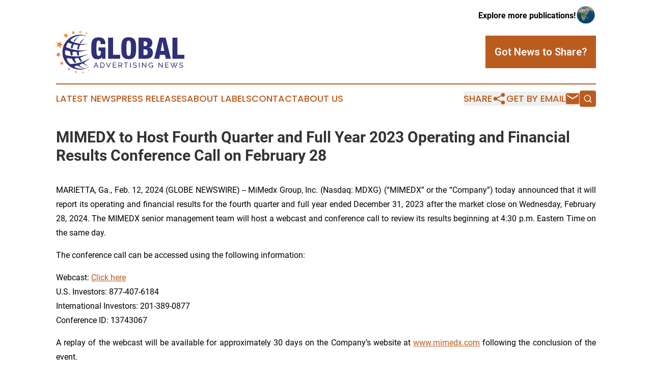

--- FILE ---
content_type: image/svg+xml
request_url: https://cdn.newsmatics.com/agp/sites/globaladvertisingnews-logo-1.svg
body_size: 19155
content:
<?xml version="1.0" encoding="UTF-8" standalone="no"?>
<!-- Generator: Adobe Illustrator 23.0.5, SVG Export Plug-In . SVG Version: 6.00 Build 0)  -->

<svg
   xmlns:dc="http://purl.org/dc/elements/1.1/"
   xmlns:cc="http://creativecommons.org/ns#"
   xmlns:rdf="http://www.w3.org/1999/02/22-rdf-syntax-ns#"
   xmlns:svg="http://www.w3.org/2000/svg"
   xmlns="http://www.w3.org/2000/svg"
   xmlns:sodipodi="http://sodipodi.sourceforge.net/DTD/sodipodi-0.dtd"
   xmlns:inkscape="http://www.inkscape.org/namespaces/inkscape"
   version="1.1"
   id="Layer_1"
   x="0px"
   y="0px"
   viewBox="0 0 251.7 83.699997"
   xml:space="preserve"
   sodipodi:docname="GlobalAdvertisingNews-logo-b28-SVG_cropped.svg"
   width="251.7"
   height="83.699997"
   inkscape:version="0.92.3 (2405546, 2018-03-11)"><metadata
   id="metadata132"><rdf:RDF><cc:Work
       rdf:about=""><dc:format>image/svg+xml</dc:format><dc:type
         rdf:resource="http://purl.org/dc/dcmitype/StillImage" /></cc:Work></rdf:RDF></metadata><defs
   id="defs130" /><sodipodi:namedview
   pagecolor="#ffffff"
   bordercolor="#666666"
   borderopacity="1"
   objecttolerance="10"
   gridtolerance="10"
   guidetolerance="10"
   inkscape:pageopacity="0"
   inkscape:pageshadow="2"
   inkscape:window-width="640"
   inkscape:window-height="480"
   id="namedview128"
   showgrid="false"
   inkscape:zoom="0.835"
   inkscape:cx="133.9"
   inkscape:cy="37.9"
   inkscape:window-x="0"
   inkscape:window-y="0"
   inkscape:window-maximized="0"
   inkscape:current-layer="Layer_1" />
<style
   type="text/css"
   id="style2">
	.st0{fill:#303078;}
	.st1{fill:url(#XMLID_2_);}
	.st2{fill:url(#XMLID_3_);}
	.st3{fill:url(#XMLID_4_);}
	.st4{fill:url(#XMLID_5_);}
	.st5{fill:url(#XMLID_6_);}
	.st6{fill:url(#XMLID_7_);}
	.st7{fill:url(#XMLID_8_);}
	.st8{fill:url(#XMLID_9_);}
	.st9{fill:url(#XMLID_10_);}
	.st10{fill:url(#XMLID_11_);}
	.st11{fill:url(#XMLID_12_);}
</style>
<g
   id="g125"
   transform="translate(-66.1,-66.7)">
	<g
   id="XMLID_947_">
		<g
   id="XMLID_959_">
			<g
   id="g7">
				<path
   id="XMLID_25_"
   class="st0"
   d="m 110.8,78.1 c -3.7,2.2 -7,5.1 -9.7,8.5 -0.5,0.6 -0.2,1.5 0.5,1.7 0,0 0,0 0,0 0.5,0.2 1.1,0 1.3,-0.5 2.1,-3.6 4.8,-6.9 7.9,-9.7 z"
   inkscape:connector-curvature="0"
   style="fill:#303078" />
				<path
   id="XMLID_24_"
   class="st0"
   d="m 122.4,81.8 c -3.6,2 -6.8,4.7 -9.3,8 -0.5,0.6 -0.1,1.5 0.7,1.6 0,0 0,0 0,0 0.4,0.1 0.8,-0.1 1.1,-0.5 1.9,-3.5 4.5,-6.6 7.5,-9.1 z"
   inkscape:connector-curvature="0"
   style="fill:#303078" />
				<path
   id="XMLID_23_"
   class="st0"
   d="m 104.3,139 c -0.3,-0.1 -0.6,-0.3 -0.9,-0.4 -1.2,-0.5 -1.1,-2.3 0.2,-2.6 1.3,-0.3 2.6,-0.6 3.9,-1 0.4,-0.1 0.8,-0.1 1.2,0.2 2.5,1.7 5.2,3.1 8.1,4.2 1.5,0.5 3.1,1 4.7,1.3 -3.2,-1.3 -6.2,-3.1 -8.8,-5.1 -0.9,-0.7 -0.7,-2 0.4,-2.5 1.6,-0.6 3,-1.3 4.4,-2 0.5,-0.2 1.1,-0.2 1.5,0.1 2.1,1.5 4.4,2.8 6.9,3.8 1.3,0.5 2.7,0.9 4,1.3 -3.1,-1.4 -5.8,-3.2 -8.2,-5.3 -0.7,-0.6 -0.6,-1.8 0.2,-2.3 7.9,-4.7 12,-9.4 12,-9.4 -4.7,3.8 -10.1,6.5 -15.5,8.4 -0.9,0.3 -1.8,0.6 -2.6,0.9 -2.9,0.9 -5.7,1.5 -8.3,2 -1.2,0.2 -2.4,0.4 -3.6,0.6 -3.6,0.5 -6.7,0.7 -9,0.8 -0.9,0 -1.8,-0.3 -2.4,-1 -2.2,-2.4 -4,-5 -5.4,-7.9 -0.6,-1.2 0.4,-2.5 1.6,-2.3 2.6,0.3 5,0.4 7.4,0.5 0.6,0 1.2,0.4 1.4,0.9 1.2,2.6 2.8,5 4.7,7.2 0.4,0.4 1,0.7 1.5,0.6 v 0 c 1.2,-0.2 1.9,-1.6 1.2,-2.6 -0.7,-1 -1.3,-2 -1.9,-3 -0.8,-1.5 0.1,-3.4 1.8,-3.6 1,-0.1 2.1,-0.3 3,-0.5 1,-0.2 2.1,0.3 2.6,1.3 1.1,2 2.4,3.9 3.9,5.7 0.4,0.4 0.9,0.6 1.4,0.4 v 0 c 0.9,-0.3 1.3,-1.3 0.8,-2.1 -0.9,-1.3 -1.7,-2.7 -2.4,-4.1 -0.6,-1.1 0,-2.5 1.2,-2.9 8.5,-2.6 13.3,-6.1 13.3,-6.1 -15.8,7.4 -34.8,4.2 -41.9,2.6 -1.6,-0.4 -2.8,-1.8 -2.9,-3.4 -0.1,-1.7 -0.1,-3.4 0,-5.1 0.1,-1 1.1,-1.7 2,-1.4 2,0.6 3.9,1.2 5.8,1.6 1.4,0.3 2.4,1.5 2.5,2.9 0.1,1.4 0.3,2.8 0.5,4.1 0.2,0.9 0.9,1.6 1.9,1.7 v 0 c 1.4,0.2 2.6,-1.1 2.3,-2.5 -0.2,-1.1 -0.3,-2.2 -0.4,-3.3 -0.1,-1 0.7,-1.8 1.7,-1.7 1.4,0.1 2.7,0.2 4,0.2 1.6,0 2.9,1.3 3.1,2.9 0.1,1.1 0.3,2.2 0.5,3.3 0.2,0.9 1,1.5 1.9,1.4 v 0 c 1.1,-0.1 1.9,-1.1 1.7,-2.2 -0.3,-1.3 -0.5,-2.6 -0.6,-3.9 -0.1,-0.8 0.6,-1.6 1.4,-1.7 9.9,-1 16.1,-4 16.1,-4 -16.6,4.5 -34.3,-1.5 -41.4,-4.4 C 86.1,99 85.6,98 86,97 v 0 c 0.8,-2.1 1.9,-4.1 3,-5.9 0.4,-0.6 1.2,-0.9 1.9,-0.6 1.6,0.7 3.2,1.3 4.8,1.8 0.9,0.3 1.3,1.2 1,2.1 -0.2,0.5 -0.4,1.1 -0.6,1.7 -0.4,1 -0.7,2 -0.9,3 -0.2,1 0.3,2 1.3,2.2 v 0 c 1.1,0.3 2.1,-0.4 2.3,-1.5 0.3,-1.6 0.7,-3.3 1.2,-4.9 0.5,-1.3 0.7,-1.3 1.8,-1.1 2.1,0.4 4.1,0.7 6,0.9 1,0.1 1.7,1.2 1.3,2.1 v 0 c -0.6,1.6 -1.1,3.3 -1.5,4.9 -0.2,1 0.5,1.9 1.5,2 v 0 c 0.9,0.1 1.7,-0.6 1.9,-1.5 0.3,-2.1 0.8,-4.3 1.6,-6.4 0.2,-0.6 0.8,-1 1.4,-1 9,-0.2 14.8,-2.6 14.8,-2.6 C 116.1,95 103,90.6 96,87.5 c -1.5,-0.6 -1.8,-2.6 -0.5,-3.6 8.8,-7.3 21.2,-9.7 32.5,-5.2 0.3,0.1 0.6,0.2 0.8,0.3 -1.2,-0.6 -2.4,-1.2 -3.6,-1.7 C 107.7,70.4 87.9,79 81,96.5 c -5.4,13.6 -1.3,28.6 9,37.8 1.3,1.1 2.6,2.2 4,3.1 1.9,1.3 4,2.3 6.2,3.2 11,4.3 23,2.5 32,-3.8 -8.1,4.9 -18.4,6 -27.9,2.2 z"
   inkscape:connector-curvature="0"
   style="fill:#303078" />
			</g>
		</g>
		
			<radialGradient
   id="XMLID_2_"
   cx="134.2991"
   cy="54.084"
   r="145.0835"
   gradientTransform="matrix(0.9305,0.3662,-0.3662,0.9305,38.4977,-24.0148)"
   gradientUnits="userSpaceOnUse">
			<stop
   offset="0"
   style="stop-color:#F1A421"
   id="stop10" />
			<stop
   offset="1"
   style="stop-color:#F1582E"
   id="stop12" />
		</radialGradient>
		<polygon
   id="XMLID_958_"
   class="st1"
   points="104.2,71 101.2,71.8 101,74.9 99.3,72.2 96.3,73 98.3,70.6 96.6,68 99.5,69.1 101.5,66.7 101.3,69.8 "
   style="fill:url(#XMLID_2_)" />
		
			<radialGradient
   id="XMLID_3_"
   cx="134.2991"
   cy="54.0839"
   r="145.08369"
   gradientTransform="matrix(0.9305,0.3662,-0.3662,0.9305,38.4977,-24.0148)"
   gradientUnits="userSpaceOnUse">
			<stop
   offset="0"
   style="stop-color:#F1A421"
   id="stop16" />
			<stop
   offset="1"
   style="stop-color:#F1582E"
   id="stop18" />
		</radialGradient>
		<polygon
   id="XMLID_957_"
   class="st2"
   points="81.6,130.9 78.6,131.7 78.4,134.8 76.8,132.2 73.7,133 75.7,130.6 74,127.9 76.9,129.1 78.9,126.7 78.7,129.8 "
   style="fill:url(#XMLID_3_)" />
		
			<radialGradient
   id="XMLID_4_"
   cx="134.299"
   cy="54.0839"
   r="145.0835"
   gradientTransform="matrix(0.9305,0.3662,-0.3662,0.9305,38.4977,-24.0148)"
   gradientUnits="userSpaceOnUse">
			<stop
   offset="0"
   style="stop-color:#F1A421"
   id="stop22" />
			<stop
   offset="1"
   style="stop-color:#F1582E"
   id="stop24" />
		</radialGradient>
		<polygon
   id="XMLID_956_"
   class="st3"
   points="91.1,76.9 87.2,77.9 86.9,82 84.7,78.5 80.7,79.6 83.3,76.4 81.1,72.9 84.9,74.4 87.6,71.3 87.3,75.4 "
   style="fill:url(#XMLID_4_)" />
		
			<radialGradient
   id="XMLID_5_"
   cx="134.299"
   cy="54.0839"
   r="145.0838"
   gradientTransform="matrix(0.9305,0.3662,-0.3662,0.9305,38.4977,-24.0148)"
   gradientUnits="userSpaceOnUse">
			<stop
   offset="0"
   style="stop-color:#F1A421"
   id="stop28" />
			<stop
   offset="1"
   style="stop-color:#F1582E"
   id="stop30" />
		</radialGradient>
		<polygon
   id="XMLID_955_"
   class="st4"
   points="76.5,114.1 72.5,115.1 72.2,119.2 70,115.8 66.1,116.8 68.7,113.6 66.5,110.2 70.3,111.7 72.9,108.5 72.6,112.6 "
   style="fill:url(#XMLID_5_)" />
		
			<radialGradient
   id="XMLID_6_"
   cx="134.2991"
   cy="54.084"
   r="145.0838"
   gradientTransform="matrix(0.9305,0.3662,-0.3662,0.9305,38.4977,-24.0148)"
   gradientUnits="userSpaceOnUse">
			<stop
   offset="0"
   style="stop-color:#F1A421"
   id="stop34" />
			<stop
   offset="1"
   style="stop-color:#F1582E"
   id="stop36" />
		</radialGradient>
		<polygon
   id="XMLID_954_"
   class="st5"
   points="80.4,94.6 75,96 74.7,101.4 71.7,96.8 66.4,98.2 69.9,93.9 66.9,89.3 72.1,91.3 75.6,87.1 75.2,92.6 "
   style="fill:url(#XMLID_6_)" />
		
			<radialGradient
   id="XMLID_7_"
   cx="134.2991"
   cy="54.0839"
   r="145.08411"
   gradientTransform="matrix(0.9305,0.3662,-0.3662,0.9305,38.4977,-24.0148)"
   gradientUnits="userSpaceOnUse">
			<stop
   offset="0"
   style="stop-color:#F1A421"
   id="stop40" />
			<stop
   offset="1"
   style="stop-color:#F1582E"
   id="stop42" />
		</radialGradient>
		<polygon
   id="XMLID_953_"
   class="st6"
   points="128.3,72 126.5,72.5 126.4,74.4 125.4,72.8 123.6,73.2 124.8,71.8 123.8,70.2 125.5,70.9 126.7,69.5 126.6,71.3 "
   style="fill:url(#XMLID_7_)" />
		
			<radialGradient
   id="XMLID_8_"
   cx="134.2991"
   cy="54.083302"
   r="145.0845"
   gradientTransform="matrix(0.9305,0.3662,-0.3662,0.9305,38.4977,-24.0148)"
   gradientUnits="userSpaceOnUse">
			<stop
   offset="0"
   style="stop-color:#F1A421"
   id="stop46" />
			<stop
   offset="1"
   style="stop-color:#F1582E"
   id="stop48" />
		</radialGradient>
		<polygon
   id="XMLID_952_"
   class="st7"
   points="107.6,147.7 105.8,148.2 105.7,150.1 104.7,148.5 102.9,148.9 104.1,147.5 103.1,145.9 104.8,146.6 106,145.2 105.9,147 "
   style="fill:url(#XMLID_8_)" />
		
			<radialGradient
   id="XMLID_9_"
   cx="134.2991"
   cy="54.083801"
   r="145.0838"
   gradientTransform="matrix(0.9305,0.3662,-0.3662,0.9305,38.4977,-24.0148)"
   gradientUnits="userSpaceOnUse">
			<stop
   offset="0"
   style="stop-color:#F1A421"
   id="stop52" />
			<stop
   offset="1"
   style="stop-color:#F1582E"
   id="stop54" />
		</radialGradient>
		<polygon
   id="XMLID_951_"
   class="st8"
   points="121,148.4 119.4,148.8 119.3,150.4 118.5,149.1 116.9,149.5 117.9,148.2 117,146.8 118.6,147.4 119.6,146.2 119.5,147.8 "
   style="fill:url(#XMLID_9_)" />
		
			<radialGradient
   id="XMLID_10_"
   cx="134.29919"
   cy="54.084202"
   r="145.08299"
   gradientTransform="matrix(0.9305,0.3662,-0.3662,0.9305,38.4977,-24.0148)"
   gradientUnits="userSpaceOnUse">
			<stop
   offset="0"
   style="stop-color:#F1A421"
   id="stop58" />
			<stop
   offset="1"
   style="stop-color:#F1582E"
   id="stop60" />
		</radialGradient>
		<polygon
   id="XMLID_950_"
   class="st9"
   points="131.7,144.8 130.5,145.1 130.5,146.2 129.8,145.2 128.7,145.5 129.5,144.6 128.8,143.7 129.9,144.1 130.7,143.2 130.6,144.3 "
   style="fill:url(#XMLID_10_)" />
		
			<radialGradient
   id="XMLID_11_"
   cx="134.2991"
   cy="54.0839"
   r="145.08389"
   gradientTransform="matrix(0.9305,0.3662,-0.3662,0.9305,38.4977,-24.0148)"
   gradientUnits="userSpaceOnUse">
			<stop
   offset="0"
   style="stop-color:#F1A421"
   id="stop64" />
			<stop
   offset="1"
   style="stop-color:#F1582E"
   id="stop66" />
		</radialGradient>
		<polygon
   id="XMLID_949_"
   class="st10"
   points="116.5,69.8 114.4,70.3 114.2,72.6 113,70.7 110.8,71.2 112.3,69.5 111,67.6 113.1,68.4 114.6,66.7 114.4,68.9 "
   style="fill:url(#XMLID_11_)" />
		
			<radialGradient
   id="XMLID_12_"
   cx="134.2991"
   cy="54.0835"
   r="145.08459"
   gradientTransform="matrix(0.9305,0.3662,-0.3662,0.9305,38.4977,-24.0148)"
   gradientUnits="userSpaceOnUse">
			<stop
   offset="0"
   style="stop-color:#F1A421"
   id="stop70" />
			<stop
   offset="1"
   style="stop-color:#F1582E"
   id="stop72" />
		</radialGradient>
		<polygon
   id="XMLID_948_"
   class="st11"
   points="94.3,142.4 92.1,142.9 92,145.2 90.8,143.3 88.6,143.8 90,142.1 88.8,140.2 90.9,141 92.4,139.3 92.2,141.5 "
   style="fill:url(#XMLID_12_)" />
	</g>
	<g
   id="g91">
		<g
   id="g89">
			<path
   class="st0"
   d="m 153.5,93.2 c 0,-2.7 -0.3,-6.9 -3.9,-6.9 -4,0 -4.4,4 -4.4,15 0,11.2 0.6,14.9 4.4,14.9 3.3,0 4.4,-3 4.4,-8.6 v -1.3 h -4.6 v -6.5 h 13.5 v 22.1 h -6.6 L 156.1,118 H 156 c -1.5,3.7 -5.1,4.7 -8.9,4.7 -10.3,0 -12,-7.7 -12,-20.5 0,-13.5 0.9,-22.2 14.6,-22.2 12.5,0 13,8.6 13,13.3 h -9.2 z"
   id="path77"
   inkscape:connector-curvature="0"
   style="fill:#303078" />
			<path
   class="st0"
   d="m 168.1,80.7 h 9.7 V 114 h 14 v 7.8 h -23.7 z"
   id="path79"
   inkscape:connector-curvature="0"
   style="fill:#303078" />
			<path
   class="st0"
   d="m 208.4,122.6 c -12.7,0 -14.5,-8.3 -14.5,-21.4 0,-13.1 1.7,-21.4 14.5,-21.4 13.7,0 14.5,10 14.5,21.4 -0.1,11.5 -0.8,21.4 -14.5,21.4 z m -0.1,-6.4 c 3.9,0 4.5,-3.6 4.5,-14.9 0,-11.3 -0.6,-14.9 -4.5,-14.9 -3.8,0 -4.4,3.6 -4.4,14.9 0,11.3 0.6,14.9 4.4,14.9 z"
   id="path81"
   inkscape:connector-curvature="0"
   style="fill:#303078" />
			<path
   class="st0"
   d="m 227.9,80.7 h 15 c 7,0 11.7,3.3 11.7,10.1 0,4.8 -2.5,8.5 -6.5,9.3 v 0.1 c 3.1,0.5 7.6,1.8 7.6,10.2 0,4.8 -2.1,11.4 -13.6,11.4 H 227.8 V 80.7 Z m 9.7,16.4 h 2.7 c 3.3,0 4.7,-1.9 4.7,-4.8 0,-2.1 -1.2,-4.4 -4.7,-4.4 h -2.7 z m 0,17.6 h 2.9 c 3.9,0 5.2,-2.5 5.2,-5.4 0,-4 -2.1,-5.8 -5.1,-5.8 h -3.1 v 11.2 z"
   id="path83"
   inkscape:connector-curvature="0"
   style="fill:#303078" />
			<path
   class="st0"
   d="m 268.6,80.7 h 12.1 l 10.3,41.2 h -10 l -1.5,-7.8 h -9.9 l -1.4,7.8 h -10 z m 5.9,7.5 h -0.1 l -3.4,18.3 h 7 z"
   id="path85"
   inkscape:connector-curvature="0"
   style="fill:#303078" />
			<path
   class="st0"
   d="m 294.1,80.7 h 9.7 V 114 h 14 v 7.8 h -23.7 z"
   id="path87"
   inkscape:connector-curvature="0"
   style="fill:#303078" />
		</g>
	</g>
	<g
   id="g123">
		<path
   class="st0"
   d="m 143.9,129.2 h 1.1 l 4.1,9.9 h -1.3 l -1.2,-2.9 h -4.2 l -1.2,2.9 h -1.3 z m 2.3,6 -1.8,-4.6 -1.8,4.6 z"
   id="path93"
   inkscape:connector-curvature="0"
   style="fill:#303078" />
		<path
   class="st0"
   d="m 152.9,139.1 v -9.9 h 3.4 c 0.8,0 1.5,0.1 2.1,0.4 0.6,0.3 1.1,0.6 1.5,1.1 0.4,0.4 0.7,1 0.9,1.6 0.2,0.6 0.3,1.2 0.3,1.9 0,0.8 -0.1,1.4 -0.3,2.1 -0.2,0.6 -0.5,1.1 -1,1.6 -0.4,0.4 -0.9,0.8 -1.5,1 -0.6,0.2 -1.3,0.4 -2,0.4 h -3.4 z m 7,-5 c 0,-0.6 -0.1,-1.1 -0.2,-1.5 -0.2,-0.5 -0.4,-0.9 -0.7,-1.2 -0.3,-0.3 -0.7,-0.6 -1.1,-0.8 -0.4,-0.2 -0.9,-0.3 -1.5,-0.3 h -2.2 v 7.7 h 2.2 c 0.6,0 1.1,-0.1 1.5,-0.3 0.4,-0.2 0.8,-0.5 1.1,-0.8 0.3,-0.3 0.5,-0.8 0.7,-1.2 0.1,-0.5 0.2,-1 0.2,-1.6 z"
   id="path95"
   inkscape:connector-curvature="0"
   style="fill:#303078" />
		<path
   class="st0"
   d="m 165.4,129.2 3.3,8.4 3.3,-8.4 h 1.3 l -4.1,9.9 h -1.1 l -4.1,-9.9 z"
   id="path97"
   inkscape:connector-curvature="0"
   style="fill:#303078" />
		<path
   class="st0"
   d="m 184,138 v 1.1 h -6.7 v -9.9 h 6.6 v 1.1 h -5.4 v 3.2 h 4.7 v 1 h -4.7 v 3.4 h 5.5 z"
   id="path99"
   inkscape:connector-curvature="0"
   style="fill:#303078" />
		<path
   class="st0"
   d="m 188.3,139.1 v -9.9 h 4.3 c 0.4,0 0.8,0.1 1.2,0.3 0.4,0.2 0.7,0.4 1,0.7 0.3,0.3 0.5,0.6 0.6,1 0.1,0.4 0.2,0.8 0.2,1.2 0,0.3 0,0.7 -0.1,1 -0.1,0.3 -0.2,0.6 -0.4,0.9 -0.2,0.3 -0.4,0.5 -0.7,0.7 -0.3,0.2 -0.5,0.3 -0.9,0.4 l 2.4,3.8 h -1.4 l -2.3,-3.6 h -2.6 v 3.6 h -1.3 z m 1.2,-4.7 h 3 c 0.3,0 0.5,-0.1 0.7,-0.2 0.2,-0.1 0.4,-0.3 0.5,-0.5 0.1,-0.2 0.3,-0.4 0.3,-0.7 0.1,-0.3 0.1,-0.5 0.1,-0.8 0,-0.3 0,-0.5 -0.1,-0.8 -0.1,-0.2 -0.2,-0.5 -0.4,-0.7 -0.2,-0.2 -0.4,-0.3 -0.6,-0.4 -0.2,-0.1 -0.5,-0.2 -0.7,-0.2 h -2.9 v 4.3 z"
   id="path101"
   inkscape:connector-curvature="0"
   style="fill:#303078" />
		<path
   class="st0"
   d="m 207.1,130.3 h -3.4 v 8.8 h -1.3 v -8.8 H 199 v -1.1 h 8.1 z"
   id="path103"
   inkscape:connector-curvature="0"
   style="fill:#303078" />
		<path
   class="st0"
   d="m 211.1,139.1 v -9.9 h 1.3 v 9.9 z"
   id="path105"
   inkscape:connector-curvature="0"
   style="fill:#303078" />
		<path
   class="st0"
   d="m 223.1,131.3 c -0.1,-0.1 -0.3,-0.3 -0.4,-0.4 -0.2,-0.1 -0.4,-0.2 -0.6,-0.3 -0.2,-0.1 -0.5,-0.2 -0.8,-0.2 -0.3,-0.1 -0.6,-0.1 -0.9,-0.1 -0.8,0 -1.3,0.1 -1.7,0.4 -0.4,0.3 -0.5,0.7 -0.5,1.2 0,0.3 0.1,0.5 0.2,0.7 0.1,0.2 0.3,0.3 0.5,0.5 0.2,0.1 0.5,0.2 0.8,0.3 0.3,0.1 0.7,0.2 1.2,0.3 0.5,0.1 1,0.2 1.4,0.4 0.4,0.1 0.8,0.3 1.1,0.5 0.3,0.2 0.5,0.5 0.7,0.8 0.2,0.3 0.2,0.7 0.2,1.1 0,0.5 -0.1,0.9 -0.3,1.2 -0.2,0.3 -0.4,0.6 -0.8,0.9 -0.3,0.2 -0.7,0.4 -1.1,0.5 -0.4,0.1 -0.9,0.2 -1.4,0.2 -0.8,0 -1.5,-0.1 -2.2,-0.4 -0.7,-0.2 -1.3,-0.6 -1.9,-1 l 0.6,-1.1 c 0.1,0.2 0.3,0.3 0.6,0.5 0.2,0.2 0.5,0.3 0.8,0.4 0.3,0.1 0.6,0.2 1,0.3 0.3,0.1 0.7,0.1 1.1,0.1 0.7,0 1.3,-0.1 1.7,-0.4 0.4,-0.3 0.6,-0.6 0.6,-1.1 0,-0.3 -0.1,-0.5 -0.2,-0.7 -0.1,-0.2 -0.3,-0.4 -0.6,-0.5 -0.2,-0.1 -0.5,-0.3 -0.9,-0.4 -0.4,-0.1 -0.8,-0.2 -1.2,-0.3 -0.5,-0.1 -0.9,-0.3 -1.3,-0.4 -0.4,-0.1 -0.7,-0.3 -1,-0.5 -0.3,-0.2 -0.5,-0.4 -0.6,-0.7 -0.1,-0.3 -0.2,-0.6 -0.2,-1 0,-0.5 0.1,-0.9 0.3,-1.3 0.2,-0.4 0.4,-0.7 0.7,-0.9 0.3,-0.3 0.7,-0.4 1.1,-0.6 0.4,-0.1 0.9,-0.2 1.4,-0.2 0.7,0 1.3,0.1 1.8,0.3 0.5,0.2 1,0.5 1.4,0.8 z"
   id="path107"
   inkscape:connector-curvature="0"
   style="fill:#303078" />
		<path
   class="st0"
   d="m 228.4,139.1 v -9.9 h 1.3 v 9.9 z"
   id="path109"
   inkscape:connector-curvature="0"
   style="fill:#303078" />
		<path
   class="st0"
   d="m 235.8,131.5 v 7.6 h -1.3 v -9.9 h 1 l 6.2,7.7 v -7.7 h 1.3 v 9.9 h -1.1 z"
   id="path111"
   inkscape:connector-curvature="0"
   style="fill:#303078" />
		<path
   class="st0"
   d="m 254.9,137.8 c -0.9,0.9 -1.9,1.4 -3,1.4 -0.7,0 -1.3,-0.1 -1.8,-0.4 -0.6,-0.3 -1.1,-0.7 -1.5,-1.1 -0.4,-0.5 -0.7,-1 -1,-1.6 -0.2,-0.6 -0.4,-1.2 -0.4,-1.9 0,-0.7 0.1,-1.3 0.4,-1.9 0.2,-0.6 0.6,-1.1 1,-1.6 0.4,-0.5 0.9,-0.8 1.5,-1.1 0.6,-0.3 1.2,-0.4 1.8,-0.4 1,0 1.8,0.2 2.4,0.6 0.6,0.4 1.1,0.9 1.4,1.6 l -1,0.7 c -0.3,-0.6 -0.7,-1 -1.2,-1.3 -0.5,-0.3 -1,-0.4 -1.7,-0.4 -0.5,0 -1,0.1 -1.4,0.3 -0.4,0.2 -0.8,0.5 -1,0.9 -0.3,0.4 -0.5,0.8 -0.7,1.2 -0.2,0.5 -0.2,1 -0.2,1.5 0,0.5 0.1,1 0.3,1.5 0.2,0.5 0.4,0.9 0.7,1.2 0.3,0.4 0.7,0.6 1.1,0.8 0.4,0.2 0.9,0.3 1.4,0.3 1.1,0 2.1,-0.5 2.9,-1.6 v -1.4 h -2.1 v -1 h 3.2 v 5 h -1.1 z"
   id="path113"
   inkscape:connector-curvature="0"
   style="fill:#303078" />
		<path
   class="st0"
   d="m 267.8,131.5 v 7.6 h -1.3 v -9.9 h 1 l 6.2,7.7 v -7.7 h 1.3 v 9.9 h -1.1 z"
   id="path115"
   inkscape:connector-curvature="0"
   style="fill:#303078" />
		<path
   class="st0"
   d="m 286.6,138 v 1.1 h -6.7 v -9.9 h 6.6 v 1.1 h -5.4 v 3.2 h 4.7 v 1 h -4.7 v 3.4 h 5.5 z"
   id="path117"
   inkscape:connector-curvature="0"
   style="fill:#303078" />
		<path
   class="st0"
   d="m 294.6,129.3 h 1.2 l 1.3,3.5 1.3,-3.5 h 1.2 l -1.7,4.3 1.7,4.1 3.4,-8.5 h 1.4 l -4.2,9.9 h -1.1 l -2,-4.7 -2,4.7 H 294 l -4.1,-9.9 h 1.4 l 3.4,8.5 1.7,-4.1 z"
   id="path119"
   inkscape:connector-curvature="0"
   style="fill:#303078" />
		<path
   class="st0"
   d="m 313.8,131.3 c -0.1,-0.1 -0.3,-0.3 -0.4,-0.4 -0.2,-0.1 -0.4,-0.2 -0.6,-0.3 -0.2,-0.1 -0.5,-0.2 -0.8,-0.2 -0.3,-0.1 -0.6,-0.1 -0.9,-0.1 -0.8,0 -1.3,0.1 -1.7,0.4 -0.4,0.3 -0.5,0.7 -0.5,1.2 0,0.3 0.1,0.5 0.2,0.7 0.1,0.2 0.3,0.3 0.5,0.5 0.2,0.1 0.5,0.2 0.8,0.3 0.3,0.1 0.7,0.2 1.2,0.3 0.5,0.1 1,0.2 1.4,0.4 0.4,0.1 0.8,0.3 1.1,0.5 0.3,0.2 0.5,0.5 0.7,0.8 0.2,0.3 0.2,0.7 0.2,1.1 0,0.5 -0.1,0.9 -0.3,1.2 -0.2,0.3 -0.4,0.6 -0.8,0.9 -0.3,0.2 -0.7,0.4 -1.1,0.5 -0.4,0.1 -0.9,0.2 -1.4,0.2 -0.8,0 -1.5,-0.1 -2.2,-0.4 -0.7,-0.2 -1.3,-0.6 -1.9,-1 l 0.6,-1.1 c 0.1,0.2 0.3,0.3 0.6,0.5 0.3,0.2 0.5,0.3 0.8,0.4 0.3,0.1 0.6,0.2 1,0.3 0.4,0.1 0.7,0.1 1.1,0.1 0.7,0 1.3,-0.1 1.7,-0.4 0.4,-0.3 0.6,-0.6 0.6,-1.1 0,-0.3 -0.1,-0.5 -0.2,-0.7 -0.1,-0.2 -0.3,-0.4 -0.6,-0.5 -0.2,-0.1 -0.5,-0.3 -0.9,-0.4 -0.4,-0.1 -0.8,-0.2 -1.2,-0.3 -0.5,-0.1 -0.9,-0.3 -1.3,-0.4 -0.4,-0.1 -0.7,-0.3 -1,-0.5 -0.3,-0.2 -0.5,-0.4 -0.6,-0.7 -0.1,-0.3 -0.2,-0.6 -0.2,-1 0,-0.5 0.1,-0.9 0.3,-1.3 0.2,-0.4 0.4,-0.7 0.7,-0.9 0.3,-0.3 0.7,-0.4 1.1,-0.6 0.4,-0.1 0.9,-0.2 1.4,-0.2 0.7,0 1.3,0.1 1.8,0.3 0.5,0.2 1,0.5 1.4,0.8 z"
   id="path121"
   inkscape:connector-curvature="0"
   style="fill:#303078" />
	</g>
</g>
</svg>